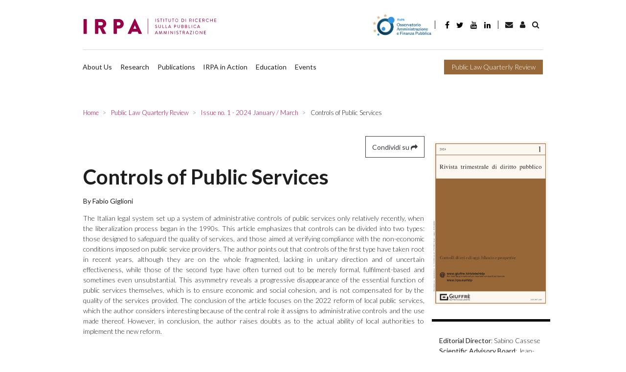

--- FILE ---
content_type: text/html; charset=UTF-8
request_url: https://www.irpa.eu/en/article/controls-of-public-services/
body_size: 16048
content:
<!DOCTYPE html>

    <html lang="en-US">
    
    <head>

        <script>
            window.dataLayer = window.dataLayer || [];
            function gtag() {
                dataLayer.push(arguments);
            }
            gtag("consent", "default", {
                ad_storage: "denied",
                ad_user_data: "denied",
                ad_personalization: "denied",
                analytics_storage: "denied",
                functionality_storage: "denied",
                personalization_storage: "denied",
                security_storage: "granted",
                wait_for_update: 2000,
            });
            gtag("set", "ads_data_redaction", false);
            gtag("set", "url_passthrough", false);
        </script>

        <!-- Start cookieyes banner -->  <!-- End cookieyes banner -->    
        
        <meta charset="UTF-8">
        <meta http-equiv="X-UA-Compatible" content="IE=edge">
        <meta name="viewport" content="width=device-width, initial-scale=1, shrink-to-fit=no">
        <meta name="mobile-web-app-capable" content="yes">
        <meta name="apple-mobile-web-app-capable" content="yes">
        <meta name="apple-mobile-web-app-title" content="IRPA - Istituto di Ricerca sulla Pubblica Amministrazione">
        <link rel="profile" href="http://gmpg.org/xfn/11">
        <link rel="pingback" href="https://www.irpa.eu/xmlrpc.php">
        
        <link rel='dns-prefetch' href='//irpa-eu-images.b-cdn.net' /><meta name='robots' content='index, follow, max-image-preview:large, max-snippet:-1, max-video-preview:-1' />
<link rel="alternate" hreflang="en" href="https://www.irpa.eu/en/article/controls-of-public-services/" />

	<!-- This site is optimized with the Yoast SEO plugin v19.14 - https://yoast.com/wordpress/plugins/seo/ -->
	<title>Controls of Public Services - IRPA</title><link rel="preload" as="style" href="https://fonts.googleapis.com/css?family=Lato%3A300%2C400%2C700&#038;display=swap" /><link rel="stylesheet" href="https://fonts.googleapis.com/css?family=Lato%3A300%2C400%2C700&#038;display=swap" media="print" onload="this.media='all'" /><noscript><link rel="stylesheet" href="https://fonts.googleapis.com/css?family=Lato%3A300%2C400%2C700&#038;display=swap" /></noscript><link rel="stylesheet" href="https://irpa-eu.b-cdn.net/wp-content/cache/min/1/3daa6b4e0e9a8136c84614fdd5ebf95f.css" media="all" data-minify="1" />
	<link rel="canonical" href="https://www.irpa.eu/en/article/controls-of-public-services/" />
	<meta property="og:locale" content="en_US" />
	<meta property="og:type" content="article" />
	<meta property="og:title" content="Controls of Public Services - IRPA" />
	<meta property="og:description" content="The Italian legal system set up a system of administrative controls of public services only relatively recently, when the liberalization process began in the 1990s. This article emphasizes that controls can be divided into two types: those designed to safeguard the quality of services, and those aimed at verifying compliance with the non-economic conditions imposed" />
	<meta property="og:url" content="https://www.irpa.eu/en/article/controls-of-public-services/" />
	<meta property="og:site_name" content="IRPA" />
	<meta name="twitter:card" content="summary_large_image" />
	<meta name="twitter:label1" content="Est. reading time" />
	<meta name="twitter:data1" content="2 minutes" />
	<script type="application/ld+json" class="yoast-schema-graph">{"@context":"https://schema.org","@graph":[{"@type":"WebPage","@id":"https://www.irpa.eu/en/article/controls-of-public-services/","url":"https://www.irpa.eu/en/article/controls-of-public-services/","name":"Controls of Public Services - IRPA","isPartOf":{"@id":"https://www.irpa.eu/en/#website"},"datePublished":"2024-07-30T18:04:22+00:00","dateModified":"2024-07-30T18:04:22+00:00","breadcrumb":{"@id":"https://www.irpa.eu/en/article/controls-of-public-services/#breadcrumb"},"inLanguage":"en-US","potentialAction":[{"@type":"ReadAction","target":["https://www.irpa.eu/en/article/controls-of-public-services/"]}]},{"@type":"BreadcrumbList","@id":"https://www.irpa.eu/en/article/controls-of-public-services/#breadcrumb","itemListElement":[{"@type":"ListItem","position":1,"name":"Home","item":"https://www.irpa.eu/en/"},{"@type":"ListItem","position":2,"name":"Controls of Public Services"}]},{"@type":"WebSite","@id":"https://www.irpa.eu/en/#website","url":"https://www.irpa.eu/en/","name":"IRPA","description":"Istituto di Ricerca sulla Pubblica Amministrazione","potentialAction":[{"@type":"SearchAction","target":{"@type":"EntryPoint","urlTemplate":"https://www.irpa.eu/en/?s={search_term_string}"},"query-input":"required name=search_term_string"}],"inLanguage":"en-US"}]}</script>
	<!-- / Yoast SEO plugin. -->


<link rel='dns-prefetch' href='//fonts.googleapis.com' />
<link rel='dns-prefetch' href='//maxcdn.bootstrapcdn.com' />
<link rel='dns-prefetch' href='//irpa-eu.b-cdn.net' />
<link href='https://fonts.gstatic.com' crossorigin rel='preconnect' />
<link href='https://irpa-eu.b-cdn.net' rel='preconnect' />
<link rel="alternate" type="application/rss+xml" title="IRPA &raquo; Feed" href="https://www.irpa.eu/en/feed/" />
<link rel="alternate" type="application/rss+xml" title="IRPA &raquo; Comments Feed" href="https://www.irpa.eu/en/comments/feed/" />
<style type="text/css">
img.wp-smiley,
img.emoji {
	display: inline !important;
	border: none !important;
	box-shadow: none !important;
	height: 1em !important;
	width: 1em !important;
	margin: 0 0.07em !important;
	vertical-align: -0.1em !important;
	background: none !important;
	padding: 0 !important;
}
</style>
	

<style id='global-styles-inline-css' type='text/css'>
body{--wp--preset--color--black: #000000;--wp--preset--color--cyan-bluish-gray: #abb8c3;--wp--preset--color--white: #ffffff;--wp--preset--color--pale-pink: #f78da7;--wp--preset--color--vivid-red: #cf2e2e;--wp--preset--color--luminous-vivid-orange: #ff6900;--wp--preset--color--luminous-vivid-amber: #fcb900;--wp--preset--color--light-green-cyan: #7bdcb5;--wp--preset--color--vivid-green-cyan: #00d084;--wp--preset--color--pale-cyan-blue: #8ed1fc;--wp--preset--color--vivid-cyan-blue: #0693e3;--wp--preset--color--vivid-purple: #9b51e0;--wp--preset--gradient--vivid-cyan-blue-to-vivid-purple: linear-gradient(135deg,rgba(6,147,227,1) 0%,rgb(155,81,224) 100%);--wp--preset--gradient--light-green-cyan-to-vivid-green-cyan: linear-gradient(135deg,rgb(122,220,180) 0%,rgb(0,208,130) 100%);--wp--preset--gradient--luminous-vivid-amber-to-luminous-vivid-orange: linear-gradient(135deg,rgba(252,185,0,1) 0%,rgba(255,105,0,1) 100%);--wp--preset--gradient--luminous-vivid-orange-to-vivid-red: linear-gradient(135deg,rgba(255,105,0,1) 0%,rgb(207,46,46) 100%);--wp--preset--gradient--very-light-gray-to-cyan-bluish-gray: linear-gradient(135deg,rgb(238,238,238) 0%,rgb(169,184,195) 100%);--wp--preset--gradient--cool-to-warm-spectrum: linear-gradient(135deg,rgb(74,234,220) 0%,rgb(151,120,209) 20%,rgb(207,42,186) 40%,rgb(238,44,130) 60%,rgb(251,105,98) 80%,rgb(254,248,76) 100%);--wp--preset--gradient--blush-light-purple: linear-gradient(135deg,rgb(255,206,236) 0%,rgb(152,150,240) 100%);--wp--preset--gradient--blush-bordeaux: linear-gradient(135deg,rgb(254,205,165) 0%,rgb(254,45,45) 50%,rgb(107,0,62) 100%);--wp--preset--gradient--luminous-dusk: linear-gradient(135deg,rgb(255,203,112) 0%,rgb(199,81,192) 50%,rgb(65,88,208) 100%);--wp--preset--gradient--pale-ocean: linear-gradient(135deg,rgb(255,245,203) 0%,rgb(182,227,212) 50%,rgb(51,167,181) 100%);--wp--preset--gradient--electric-grass: linear-gradient(135deg,rgb(202,248,128) 0%,rgb(113,206,126) 100%);--wp--preset--gradient--midnight: linear-gradient(135deg,rgb(2,3,129) 0%,rgb(40,116,252) 100%);--wp--preset--duotone--dark-grayscale: url('#wp-duotone-dark-grayscale');--wp--preset--duotone--grayscale: url('#wp-duotone-grayscale');--wp--preset--duotone--purple-yellow: url('#wp-duotone-purple-yellow');--wp--preset--duotone--blue-red: url('#wp-duotone-blue-red');--wp--preset--duotone--midnight: url('#wp-duotone-midnight');--wp--preset--duotone--magenta-yellow: url('#wp-duotone-magenta-yellow');--wp--preset--duotone--purple-green: url('#wp-duotone-purple-green');--wp--preset--duotone--blue-orange: url('#wp-duotone-blue-orange');--wp--preset--font-size--small: 13px;--wp--preset--font-size--medium: 20px;--wp--preset--font-size--large: 36px;--wp--preset--font-size--x-large: 42px;--wp--preset--spacing--20: 0.44rem;--wp--preset--spacing--30: 0.67rem;--wp--preset--spacing--40: 1rem;--wp--preset--spacing--50: 1.5rem;--wp--preset--spacing--60: 2.25rem;--wp--preset--spacing--70: 3.38rem;--wp--preset--spacing--80: 5.06rem;}:where(.is-layout-flex){gap: 0.5em;}body .is-layout-flow > .alignleft{float: left;margin-inline-start: 0;margin-inline-end: 2em;}body .is-layout-flow > .alignright{float: right;margin-inline-start: 2em;margin-inline-end: 0;}body .is-layout-flow > .aligncenter{margin-left: auto !important;margin-right: auto !important;}body .is-layout-constrained > .alignleft{float: left;margin-inline-start: 0;margin-inline-end: 2em;}body .is-layout-constrained > .alignright{float: right;margin-inline-start: 2em;margin-inline-end: 0;}body .is-layout-constrained > .aligncenter{margin-left: auto !important;margin-right: auto !important;}body .is-layout-constrained > :where(:not(.alignleft):not(.alignright):not(.alignfull)){max-width: var(--wp--style--global--content-size);margin-left: auto !important;margin-right: auto !important;}body .is-layout-constrained > .alignwide{max-width: var(--wp--style--global--wide-size);}body .is-layout-flex{display: flex;}body .is-layout-flex{flex-wrap: wrap;align-items: center;}body .is-layout-flex > *{margin: 0;}:where(.wp-block-columns.is-layout-flex){gap: 2em;}.has-black-color{color: var(--wp--preset--color--black) !important;}.has-cyan-bluish-gray-color{color: var(--wp--preset--color--cyan-bluish-gray) !important;}.has-white-color{color: var(--wp--preset--color--white) !important;}.has-pale-pink-color{color: var(--wp--preset--color--pale-pink) !important;}.has-vivid-red-color{color: var(--wp--preset--color--vivid-red) !important;}.has-luminous-vivid-orange-color{color: var(--wp--preset--color--luminous-vivid-orange) !important;}.has-luminous-vivid-amber-color{color: var(--wp--preset--color--luminous-vivid-amber) !important;}.has-light-green-cyan-color{color: var(--wp--preset--color--light-green-cyan) !important;}.has-vivid-green-cyan-color{color: var(--wp--preset--color--vivid-green-cyan) !important;}.has-pale-cyan-blue-color{color: var(--wp--preset--color--pale-cyan-blue) !important;}.has-vivid-cyan-blue-color{color: var(--wp--preset--color--vivid-cyan-blue) !important;}.has-vivid-purple-color{color: var(--wp--preset--color--vivid-purple) !important;}.has-black-background-color{background-color: var(--wp--preset--color--black) !important;}.has-cyan-bluish-gray-background-color{background-color: var(--wp--preset--color--cyan-bluish-gray) !important;}.has-white-background-color{background-color: var(--wp--preset--color--white) !important;}.has-pale-pink-background-color{background-color: var(--wp--preset--color--pale-pink) !important;}.has-vivid-red-background-color{background-color: var(--wp--preset--color--vivid-red) !important;}.has-luminous-vivid-orange-background-color{background-color: var(--wp--preset--color--luminous-vivid-orange) !important;}.has-luminous-vivid-amber-background-color{background-color: var(--wp--preset--color--luminous-vivid-amber) !important;}.has-light-green-cyan-background-color{background-color: var(--wp--preset--color--light-green-cyan) !important;}.has-vivid-green-cyan-background-color{background-color: var(--wp--preset--color--vivid-green-cyan) !important;}.has-pale-cyan-blue-background-color{background-color: var(--wp--preset--color--pale-cyan-blue) !important;}.has-vivid-cyan-blue-background-color{background-color: var(--wp--preset--color--vivid-cyan-blue) !important;}.has-vivid-purple-background-color{background-color: var(--wp--preset--color--vivid-purple) !important;}.has-black-border-color{border-color: var(--wp--preset--color--black) !important;}.has-cyan-bluish-gray-border-color{border-color: var(--wp--preset--color--cyan-bluish-gray) !important;}.has-white-border-color{border-color: var(--wp--preset--color--white) !important;}.has-pale-pink-border-color{border-color: var(--wp--preset--color--pale-pink) !important;}.has-vivid-red-border-color{border-color: var(--wp--preset--color--vivid-red) !important;}.has-luminous-vivid-orange-border-color{border-color: var(--wp--preset--color--luminous-vivid-orange) !important;}.has-luminous-vivid-amber-border-color{border-color: var(--wp--preset--color--luminous-vivid-amber) !important;}.has-light-green-cyan-border-color{border-color: var(--wp--preset--color--light-green-cyan) !important;}.has-vivid-green-cyan-border-color{border-color: var(--wp--preset--color--vivid-green-cyan) !important;}.has-pale-cyan-blue-border-color{border-color: var(--wp--preset--color--pale-cyan-blue) !important;}.has-vivid-cyan-blue-border-color{border-color: var(--wp--preset--color--vivid-cyan-blue) !important;}.has-vivid-purple-border-color{border-color: var(--wp--preset--color--vivid-purple) !important;}.has-vivid-cyan-blue-to-vivid-purple-gradient-background{background: var(--wp--preset--gradient--vivid-cyan-blue-to-vivid-purple) !important;}.has-light-green-cyan-to-vivid-green-cyan-gradient-background{background: var(--wp--preset--gradient--light-green-cyan-to-vivid-green-cyan) !important;}.has-luminous-vivid-amber-to-luminous-vivid-orange-gradient-background{background: var(--wp--preset--gradient--luminous-vivid-amber-to-luminous-vivid-orange) !important;}.has-luminous-vivid-orange-to-vivid-red-gradient-background{background: var(--wp--preset--gradient--luminous-vivid-orange-to-vivid-red) !important;}.has-very-light-gray-to-cyan-bluish-gray-gradient-background{background: var(--wp--preset--gradient--very-light-gray-to-cyan-bluish-gray) !important;}.has-cool-to-warm-spectrum-gradient-background{background: var(--wp--preset--gradient--cool-to-warm-spectrum) !important;}.has-blush-light-purple-gradient-background{background: var(--wp--preset--gradient--blush-light-purple) !important;}.has-blush-bordeaux-gradient-background{background: var(--wp--preset--gradient--blush-bordeaux) !important;}.has-luminous-dusk-gradient-background{background: var(--wp--preset--gradient--luminous-dusk) !important;}.has-pale-ocean-gradient-background{background: var(--wp--preset--gradient--pale-ocean) !important;}.has-electric-grass-gradient-background{background: var(--wp--preset--gradient--electric-grass) !important;}.has-midnight-gradient-background{background: var(--wp--preset--gradient--midnight) !important;}.has-small-font-size{font-size: var(--wp--preset--font-size--small) !important;}.has-medium-font-size{font-size: var(--wp--preset--font-size--medium) !important;}.has-large-font-size{font-size: var(--wp--preset--font-size--large) !important;}.has-x-large-font-size{font-size: var(--wp--preset--font-size--x-large) !important;}
.wp-block-navigation a:where(:not(.wp-element-button)){color: inherit;}
:where(.wp-block-columns.is-layout-flex){gap: 2em;}
.wp-block-pullquote{font-size: 1.5em;line-height: 1.6;}
</style>







<style id='rocket-lazyload-inline-css' type='text/css'>
.rll-youtube-player{position:relative;padding-bottom:56.23%;height:0;overflow:hidden;max-width:100%;}.rll-youtube-player:focus-within{outline: 2px solid currentColor;outline-offset: 5px;}.rll-youtube-player iframe{position:absolute;top:0;left:0;width:100%;height:100%;z-index:100;background:0 0}.rll-youtube-player img{bottom:0;display:block;left:0;margin:auto;max-width:100%;width:100%;position:absolute;right:0;top:0;border:none;height:auto;-webkit-transition:.4s all;-moz-transition:.4s all;transition:.4s all}.rll-youtube-player img:hover{-webkit-filter:brightness(75%)}.rll-youtube-player .play{height:100%;width:100%;left:0;top:0;position:absolute;background:url(https://irpa-eu.b-cdn.net/wp-content/plugins/wp-rocket/assets/img/youtube.png) no-repeat center;background-color: transparent !important;cursor:pointer;border:none;}
</style>


<link rel="https://api.w.org/" href="https://www.irpa.eu/en/wp-json/" /><link rel="alternate" type="application/json" href="https://www.irpa.eu/en/wp-json/wp/v2/journal_article/34498" /><link rel="EditURI" type="application/rsd+xml" title="RSD" href="https://www.irpa.eu/xmlrpc.php?rsd" />
<link rel="wlwmanifest" type="application/wlwmanifest+xml" href="https://irpa-eu.b-cdn.net/wp-includes/wlwmanifest.xml" />
<meta name="generator" content="WordPress 6.1.9" />
<link rel='shortlink' href='https://www.irpa.eu/en/?p=34498' />
<link rel="alternate" type="application/json+oembed" href="https://www.irpa.eu/en/wp-json/oembed/1.0/embed?url=https%3A%2F%2Fwww.irpa.eu%2Fen%2Farticle%2Fcontrols-of-public-services%2F" />
<link rel="alternate" type="text/xml+oembed" href="https://www.irpa.eu/en/wp-json/oembed/1.0/embed?url=https%3A%2F%2Fwww.irpa.eu%2Fen%2Farticle%2Fcontrols-of-public-services%2F&#038;format=xml" />
<meta name="generator" content="WPML ver:4.5.14 stt:1,27;" />
<!-- FAVICONS --><link rel="apple-touch-icon" sizes="57x57" href="https://irpa-eu.b-cdn.net/wp-content/themes/gag-theme/favicons/apple-touch-icon-57x57.png">
<link rel="apple-touch-icon" sizes="60x60" href="https://irpa-eu.b-cdn.net/wp-content/themes/gag-theme/favicons/apple-touch-icon-60x60.png">
<link rel="apple-touch-icon" sizes="72x72" href="https://irpa-eu.b-cdn.net/wp-content/themes/gag-theme/favicons/apple-touch-icon-72x72.png">
<link rel="apple-touch-icon" sizes="76x76" href="https://irpa-eu.b-cdn.net/wp-content/themes/gag-theme/favicons/apple-touch-icon-76x76.png">
<link rel="apple-touch-icon" sizes="114x114" href="https://irpa-eu.b-cdn.net/wp-content/themes/gag-theme/favicons/apple-touch-icon-114x114.png">
<link rel="apple-touch-icon" sizes="120x120" href="https://irpa-eu.b-cdn.net/wp-content/themes/gag-theme/favicons/apple-touch-icon-120x120.png">
<link rel="apple-touch-icon" sizes="144x144" href="https://irpa-eu.b-cdn.net/wp-content/themes/gag-theme/favicons/apple-touch-icon-144x144.png">
<link rel="apple-touch-icon" sizes="152x152" href="https://irpa-eu.b-cdn.net/wp-content/themes/gag-theme/favicons/apple-touch-icon-152x152.png">
<link rel="apple-touch-icon" sizes="180x180" href="https://irpa-eu.b-cdn.net/wp-content/themes/gag-theme/favicons/apple-touch-icon-180x180.png">
<link rel="icon" type="image/png" sizes="32x32" href="https://irpa-eu.b-cdn.net/wp-content/themes/gag-theme/favicons/favicon-32x32.png">
<link rel="icon" type="image/png" sizes="192x192" href="https://irpa-eu.b-cdn.net/wp-content/themes/gag-theme/favicons/android-chrome-192x192.png">
<link rel="icon" type="image/png" sizes="16x16" href="https://irpa-eu.b-cdn.net/wp-content/themes/gag-theme/favicons/favicon-16x16.png">
<link rel="manifest" href="https://irpa-eu.b-cdn.net/wp-content/themes/gag-theme/favicons/site.webmanifest">
<link rel="mask-icon" href="https://irpa-eu.b-cdn.net/wp-content/themes/gag-theme/favicons/safari-pinned-tab.svg" color="#000000">
<link rel="shortcut icon" href="https://irpa-eu.b-cdn.net/wp-content/themes/gag-theme/favicons/favicon.ico">
<meta name="msapplication-TileColor" content="#000000">
<meta name="msapplication-TileImage" content="https://irpa-eu.b-cdn.net/wp-content/themes/gag-theme/favicons/mstile-144x144.png">
<meta name="msapplication-config" content="https://irpa-eu.b-cdn.net/wp-content/themes/gag-theme/favicons/browserconfig.xml">
<meta name="theme-color" content="#000000"><!-- /FAVICONS -->            
            <style>
            .animation {
                animation-name: spin;
                animation-duration: 1500ms;
                animation-iteration-count: infinite;
                animation-timing-function: linear; 
            }

            @keyframes spin {
                from {
                    transform:rotate(0deg);
                }
                to {
                    transform:rotate(360deg);
                }
            }
            </style>

            <noscript><style id="rocket-lazyload-nojs-css">.rll-youtube-player, [data-lazy-src]{display:none !important;}</style></noscript>
        <!-- Google tag (gtag.js) -->
        <script async src="https://www.googletagmanager.com/gtag/js?id=G-ZMN8PXST4Q"></script>
        <script>
            window.dataLayer = window.dataLayer || [];
            function gtag(){dataLayer.push(arguments);}
            gtag('js', new Date());

            gtag('config', 'G-ZMN8PXST4Q');
        </script>

    </head>

    <body class="journal_article-template-default single single-journal_article postid-34498 group-blog">

        <div id="search-bar-collapse" class="collapse search-bar__collapse">
	<form method="get" id="searchform" class="search-bar" action="https://www.irpa.eu/en/" role="search">
		<label class="sr-only" for="s">
			Search		</label>
		<div class="input-group">
			<span class="input-group-append">
				<input class="submit btn btn-primary" id="searchsubmit" name="submit" type="submit" value="Search">
			</span>
			<input class="field form-control" id="s" name="s" type="text" 
				value="">
			<span class="input-group-append">
				<a href="#search-bar__collapse" class="submit btn btn-primary" 
					data-toggle="collapse" 
					aria-label="Toggle search bar" 
					aria-controls="search-bar-collapse" 
					aria-expanded="true">&nbsp;<i class="fa fa-angle-right"></i></a>
			</span>
		</div>
</form>
</div>

        
<!-- Modal -->

<div class="modal fade" id="newsletter-modal" tabindex="-1" role="dialog" aria-labelledby="newsletterModal" aria-hidden="true">
	<div class="modal-dialog" role="document">
		<div class="modal-content">
			<div class="modal-header">
				<h5 class="modal-title" id="exampleModalLabel"><strong>Subscribe the newsletter</strong></h5>
				<button tabindex="-1" type="button" class="close" data-dismiss="modal" aria-label="Close">
					<span aria-hidden="true">&times;</span>
				</button>
			</div>
			<div class="modal-body">
				<form 
					action="https://irpa-newsletter.mailrouter.it/user/register"
					accept-charset="UTF-8"
					target="_blank"
					method="post"
					novalidate>
					<input type="hidden" name="form_id" value="user_register" />
					<input type="hidden" name="newsletter_generale!cid" value="1" />
					<input type="hidden" name="newsletter_trimestrale!cid" value="1" />
					<div class="form-group">
						<input 
							required
							type="text" 
							name="profile_name"
							class="form-control" 
							id="modal-newsletter-name" 
							aria-describedby="emailName" 
							tabindex="1"
							placeholder="Insert your name">
					</div>
					<div class="form-group">
						<input 
							required
							type="email" 
							name="mail"
							class="form-control sync-email" 
							id="modal-newsletter-email" 
							aria-describedby="emailHelp" 
							tabindex="2"
							placeholder="Insert your email">
					</div>
					<div>
					</div>
					<div class="form-group">
						<label for="authorize"><input
							id="authorize"
							type="checkbox" 
							name="privacy"
							tabindex="3"
							value="1"
							required
							class="mr-1"><small>I authorize IRPA to process my personal data as specified in <a href="https://www.irpa.eu/en/privacy-policy/" tabindex="4">Privacy Policy</a></small></label>
					</div>
					<input 
						type="hidden" 
						name="newsletter_generale!cid" 
						value="1" 
						checked="checked" />
					<input 
						type="hidden" 
						name="newsletter_trimestrale!cid" 
						value="1"
						checked="checked" />
					<div class="form_success"></div>
					<div class="form_error"></div>
				</form>
			</div>
			<div class="modal-footer">
				<button type="button" tabindex="5" class="btn btn-outline-dark" data-dismiss="modal">Close</button>
				<button id="subscribe" tabindex="6" type="button" class="btn btn-primary disabled">Subscribe</button>
			</div>
		</div>
	</div>
</div>
        <header class="header header--main">

            <a class="skip-link screen-reader-text sr-only" href="#content">Skip to content</a>

            <div class="custom-container">

                <div class="header__row--main pt-0">
        
                    <nav class="navbar navbar-expand-lg menu menu--header-top py-0">
            
                        <a 
                            class="header__brand navbar-brand"
                            rel="home"
                            href="https://www.irpa.eu/en/"
                            title="IRPA">
                            
                                                        
                                <picture>
                            
                                    <source srcset="https://irpa-eu.b-cdn.net/wp-content/themes/gag-theme/img/logo-light.svg">
                                
                                    <img src="https://irpa-eu.b-cdn.net/wp-content/themes/gag-theme/img/logo-light.png" alt="IRPA">
                                
                                </picture>
                            
                                                    
                        </a>
                        
                        <button
                            class="navbar-toggler navbar__toggler"
                            type="button"
                            data-toggle="collapse"
                            data-target="#header__collapse"
                            aria-controls="header__collapse"
                            aria-expanded="false" aria-label="Toggle navigation">
                            
                            <i class="fa fa-bars"></i>
                        
                        </button>
                    
                        <div id="header__collapse" class="collapse navbar-collapse navbar__collapse row">
                        
                            <div class="menu-primary col-12">
    
                                <div class="d-flex align-items-md-center">
                                
                                    <a target="_blank" href="https://www.osservatorio-finpa.it/ "><img style="height: 3.2rem" src="https://irpa-eu.b-cdn.net/wp-content/themes/gag-theme/img/logo-osservatorio-finpa-esteso.png" alt="Osservatorio FinPA"></a>
                                
                                </div>

                                <div class="separator"></div>

                                <ul class="nav nav-link--social">
    <li>
        <a href="https://it-it.facebook.com/pages/IRPA-Istituto-di-Ricerche-sulla-Pubblica-Amministrazione/322499404454125" target="_blank" class="nav-link"><i class="fa fa-facebook"></i></a>
    </li>
    <li>
        <a href="https://twitter.com/#!/Irpa_" target="_blank"  class="nav-link twitter"><i class="fa fa-twitter"></i></a>
    </li>
    <li>
        <a href="https://www.youtube.com/channel/UC0tiItH6oV-JoSgePaSXfpA/featured" target="_blank"  class="nav-link youtube"><i class="fa fa-youtube"></i></a>
    </li>
    <li>
        <a href="https://it.linkedin.com/in/irpa-istituto-di-ricerche-sulla-pa-842b46181" target="_blank"  class="nav-link linkedin"><i class="fa fa-linkedin"></i></a>
    </li>
    <li>
        <a href="mailto:redazione@irpa.eu" target="_blank"  class="nav-link envelope"><i class="fa fa-envelope"></i></a>
    </li>
   
</ul>                                
                                <div class="separator"></div>
                                
                                <div class="d-flex align-items-md-center">
                                
                                            <a href="https://www.irpa.eu/en/article/controls-of-public-services/" class="lang active en"><div class="icon-lang"></div>English</a>
                                    <a href="mailto:redazione@irpa.eu" class="btn search-bar__toggler"><i class="fa fa-envelope"></i></a>
                                    
                                    <a 
                                        href="https://www.irpa.eu/login-area-riservata/"
                                        class="btn search-bar__toggler"><i class="fa fa-user"></i></a>
                                    
                                    <a href="#search-bar-collapse" class="btn search-bar__toggler" data-toggle="collapse"><i class="fa fa-search"></i></a>

                                </div>

                            </div>
                            
                            <div class="separator-horizontal"></div>
                            
                            <div class="menu-secondary col-12 d-flex pl-0">
                               
                                <div class="navbar-nav menu menu--header-top">
                            
                                    <ul id="menu-en-header-menu" class="nav navbar__nav navbar-nav"><li id="menu-item-19146" class="menu-item menu-item-type-post_type menu-item-object-page nav-item menu-item-19146"><a title="About Us" href="https://www.irpa.eu/en/chi-siamo/" class="nav-link">About Us</a></li>
<li id="menu-item-19630" class="menu-item menu-item-type-post_type_archive menu-item-object-research nav-item menu-item-19630"><a title="Research" href="https://www.irpa.eu/en/research/" class="nav-link">Research</a></li>
<li id="menu-item-19631" class="menu-item menu-item-type-post_type_archive menu-item-object-publication nav-item menu-item-19631"><a title="Publications" href="https://www.irpa.eu/en/publication/" class="nav-link">Publications</a></li>
<li id="menu-item-19632" class="menu-item menu-item-type-taxonomy menu-item-object-category nav-item menu-item-19632"><a title="IRPA in Action" href="https://www.irpa.eu/en/category/irpa-in-action/" class="nav-link">IRPA in Action</a></li>
<li id="menu-item-19633" class="menu-item menu-item-type-taxonomy menu-item-object-category nav-item menu-item-19633"><a title="Education" href="https://www.irpa.eu/en/category/education/" class="nav-link">Education</a></li>
<li id="menu-item-30522" class="menu-item menu-item-type-custom menu-item-object-custom nav-item menu-item-30522"><a title="Events" href="https://www.irpa.eu/eventi/" class="nav-link">Events</a></li>
</ul>
                                </div>
                                
                                                                
                                <a
                                    class="btn btn-tertiary"
                                    href="https://www.irpa.eu/en/public-law-quarterly-review/">
                                    
                                    Public Law Quarterly Review                                
                                </a>

                            </div>

                        </div>

                    </nav>

                </div>

            </div>

        </header><!-- header -->

<main class="main">

	<div class="wrapper">

		<div class="section section--breadcrumb">

			<div class="section__body">

				        <nav class="menu menu--breadcrumb" aria-label="breadcrumb" role="navigation">
            <ol class="breadcrumb" itemscope itemtype="http://schema.org/BreadcrumbList">
                                                <li itemprop="itemListElement" itemscope itemtype="http://schema.org/ListItem" class="breadcrumb-item">
                        <a itemprop="item" href="https://www.irpa.eu" title="Home">
                            <span itemprop="name">Home</span>
                            <meta itemprop="url" content="https://www.irpa.eu" />
                        </a>
                        <meta itemprop="position" content="1" />
                    </li>
                                                                <li itemprop="itemListElement" itemscope itemtype="http://schema.org/ListItem" class="breadcrumb-item">
                        <a itemprop="item" href="https://www.irpa.eu/en/public-law-quarterly-review/" title="Public Law Quarterly Review">
                            <span itemprop="name">Public Law Quarterly Review</span>
                            <meta itemprop="url" content="https://www.irpa.eu/en/public-law-quarterly-review/" />
                        </a>
                        <meta itemprop="position" content="2" />
                    </li>
                                                                <li itemprop="itemListElement" itemscope itemtype="http://schema.org/ListItem" class="breadcrumb-item">
                        <a itemprop="item" href="https://www.irpa.eu/en/issue/fascicolo-n-1-2024-gennaio-marzo/" title="Issue no. 1-2024 January / March">
                            <span itemprop="name">Issue no. 1 - 2024 January / March</span>
                            <meta itemprop="url" content="https://www.irpa.eu/en/issue/fascicolo-n-1-2024-gennaio-marzo/" />
                        </a>
                        <meta itemprop="position" content="3" />
                    </li>
                                                                <li itemprop="itemListElement" itemscope itemtype="http://schema.org/ListItem" class="breadcrumb-item active" aria-current="page">
                        <a itemprop="item" href="https://www.irpa.eu/en/article/controls-of-public-services/" title="Controls of Public Services">
                            <span itemprop="name">Controls of Public Services</span>
                            <meta itemprop="url" content="https://www.irpa.eu/en/article/controls-of-public-services/" />
                        </a>
                        <meta itemprop="position" content="4" />
                    </li>
                                        </ol>
        </nav>
        
			</div>

		</div>

		<div class="section section--main">

			
<aside class="section__aside section__aside--right sidebar sidebar--main sidebar--unbalanced">
    <div class="col-12 p-0">
        <div class="showcase showcase--list showcase--separated pt-3">
            <div>
                                    <a href="https://www.irpa.eu/en/issue/fascicolo-n-1-2024-gennaio-marzo/">
                        <div class="article__thumbnail js-bg ratio--A4 background--contain background--center">
                            <img width="640" height="913" src="https://irpa-eu-images.b-cdn.net/wp-content/uploads/2024/07/rtdp1-24-1024x1461.jpg" class="attachment-large size-large wp-post-image" alt="" decoding="async" loading="lazy" srcset="https://irpa-eu-images.b-cdn.net/wp-content/uploads/2024/07/rtdp1-24-1024x1461.jpg 1024w, https://irpa-eu-images.b-cdn.net/wp-content/uploads/2024/07/rtdp1-24-768x1096.jpg 768w, https://irpa-eu-images.b-cdn.net/wp-content/uploads/2024/07/rtdp1-24-1076x1536.jpg 1076w, https://irpa-eu-images.b-cdn.net/wp-content/uploads/2024/07/rtdp1-24-300x428.jpg 300w, https://irpa-eu-images.b-cdn.net/wp-content/uploads/2024/07/rtdp1-24.jpg 1260w" sizes="(max-width: 640px) 100vw, 640px" />                        </div>
                    </a> 
                 
            <div class="big-line"> <hr /> </div>
            
            <div class="showcase__item mt-1">
                <div class="article__content pt-4">
               
                    <div><strong>Editorial Director</strong>: Sabino Cassese</div>                     <div><strong>Scientific Advisory Board</strong>: Jean-Bernard Auby, Francesca Bignami, Armin von Bogdandy, Mark Thatcher, Joseph H.H. Weiler</div>                     <div><strong>Editorial Vice-Director</strong>: Bernardo Giorgio Mattarella</div>                     <div><strong>Board of Editors</strong>: Stefano Battini, Lorenzo Casini, Marco D’Alberti, Elisa D’Alterio, Giulio Napolitano, Aldo Sandulli, Luisa Torchia, Giulio Vesperini</div>                     <div><strong>Managing Editor</strong>: Giorgio Mocavini</div>                     <div><strong>Web Editors</strong>: Bruno Carotti, Patrizio Rubechini</div>                </div>
            </div>
            </div>
           
                            
            <hr>
            
        </div>
    </div>
    <div class="sidebar-rivista">
        <!-- Sidebar -->
<div class="col-12">
    <div class="sidebar__title">Archive</div>
    <hr>
    <div class="cont-select">
        <select name="years" id="journal-years">
            <option>Choose year</option>
            <option value="2025">2025</option>
<option value="2024">2024</option>
<option value="2023">2023</option>
<option value="2022">2022</option>
<option value="2019">2019</option>
<option value="2018">2018</option>
<option value="2017">2017</option>
<option value="2016">2016</option>
<option value="2015">2015</option>
<option value="2014">2014</option>
<option value="2013">2013</option>
<option value="2012">2012</option>        </select>
    </div>

    <div class="showcase showcase--list showcase--separated">
        <div class="showcase__item">
            <ul class="list-group" id="journal-years-list">
                <li class="list-group-item d-none 2025"><a href="https://www.irpa.eu/en/issue/no-3-2025-july-september/">no. 3 - 2025 - July / September</a></li><li class="list-group-item d-none 2025"><a href="https://www.irpa.eu/en/issue/issue-no-2-2025-april-june/">no. 2 - 2025 - April / June</a></li><li class="list-group-item d-none 2025"><a href="https://www.irpa.eu/en/issue/issue-no-1-2025-january-march/">no. 1 - 2025 - January / March</a></li><li class="list-group-item d-none 2024"><a href="https://www.irpa.eu/en/issue/issue-no-4-2024-october-december/">no. 4 - 2024 - October / December</a></li><li class="list-group-item d-none 2024"><a href="https://www.irpa.eu/en/issue/no-3-2024-july-september/">no. 3 - 2024 - July / September</a></li><li class="list-group-item d-none 2024"><a href="https://www.irpa.eu/en/issue/fascicolo-n-2-2024-aprile-giugno/">no. 2 - 2024 - April / June</a></li><li class="list-group-item d-none 2024"><a href="https://www.irpa.eu/en/issue/fascicolo-n-1-2024-gennaio-marzo/">no. 1 - 2024 - January / March</a></li><li class="list-group-item d-none 2023"><a href="https://www.irpa.eu/en/issue/issue-no-4-2023-october-december/">no. 4 - 2023 - October / December</a></li><li class="list-group-item d-none 2023"><a href="https://www.irpa.eu/en/issue/fascicolo-n-3-2023-luglio-settembre/">no. 3 - 2023 - July / September</a></li><li class="list-group-item d-none 2023"><a href="https://www.irpa.eu/en/issue/fascicolo-n-2-2023-aprile-giugno/">no. 2 - 2023 - April / June</a></li><li class="list-group-item d-none 2023"><a href="https://www.irpa.eu/en/issue/fascicolo-n-1-2023-gennaio-marzo/">no. 1 - 2023 - January / March</a></li><li class="list-group-item d-none 2022"><a href="https://www.irpa.eu/en/issue/fascicolo-n-4-2022-ottobre-dicembre/">no. 4 - 2022 - October / December</a></li><li class="list-group-item d-none 2022"><a href="https://www.irpa.eu/en/issue/fascicolo-n-3-2022-luglio-settembre/">no. 3 - 2022 - July / September</a></li><li class="list-group-item d-none 2022"><a href="https://www.irpa.eu/en/issue/fascicolo-n-2-2022-aprile-giugno/">no. 2 - 2022 - April / June</a></li><li class="list-group-item d-none 2022"><a href="https://www.irpa.eu/en/issue/rivista-trimestrale-di-diritto-pubblico-fascicolo-1-2022/">no. 1 - 2022 - January / March</a></li><li class="list-group-item d-none 2019"><a href="https://www.irpa.eu/en/issue/public-law-quarterly-review-n-1-2019-january-march/">no. 1 - 2019 - January / March</a></li><li class="list-group-item d-none 2018"><a href="https://www.irpa.eu/en/issue/rivista-trimestrale-di-diritto-pubblico-n-4-2018-ottobre-dicembre/">no. 4 - 2018 - October / December</a></li><li class="list-group-item d-none 2018"><a href="https://www.irpa.eu/en/issue/rivista-trimestrale-di-diritto-pubblico-n-3-2018-luglio-settembre/">no. 3 - 2018 - July / September</a></li><li class="list-group-item d-none 2018"><a href="https://www.irpa.eu/en/issue/rivista-trimestrale-di-diritto-pubblico-n-2-2018-aprile-giugno/">no. 2 - 2018 - April / June</a></li><li class="list-group-item d-none 2018"><a href="https://www.irpa.eu/en/issue/rivista-trimestrale-di-diritto-pubblico-n-1-2018-gennaio-marzo/">no. 1 - 2018 - January / March</a></li><li class="list-group-item d-none 2017"><a href="https://www.irpa.eu/en/issue/rivista-trimestrale-di-diritto-pubblico-n-42017-ottobre-dicembre-2/">no. 4 - 2017 - October / December</a></li><li class="list-group-item d-none 2017"><a href="https://www.irpa.eu/en/issue/rivista-trimestrale-di-diritto-pubblico-n-32017-luglio-settembre-2/">no. 3 - 2017 - July / September</a></li><li class="list-group-item d-none 2017"><a href="https://www.irpa.eu/en/issue/rivista-trimestrale-di-diritto-pubblico-n-22017-aprile-giugno-2/">no. 2 - 2017 - April / June</a></li><li class="list-group-item d-none 2017"><a href="https://www.irpa.eu/en/issue/rivista-trimestrale-di-diritto-pubblico-n-12017-gennaio-marzo-2/">no. 1 - 2017 - January / March</a></li><li class="list-group-item d-none 2016"><a href="https://www.irpa.eu/en/issue/rivista-trimestrale-di-diritto-pubblico-n-42016-ottobre-dicembre-2/">no. 4 - 2016 - October / December</a></li><li class="list-group-item d-none 2016"><a href="https://www.irpa.eu/en/issue/rivista-trimestrale-di-diritto-pubblico-n-32016-luglio-settembre-2/">no. 3 - 2016 - July / September</a></li><li class="list-group-item d-none 2016"><a href="https://www.irpa.eu/en/issue/rivista-trimestrale-di-diritto-pubblico-n-22016-aprile-giugno-2/">no. 2 - 2016 - April / June</a></li><li class="list-group-item d-none 2016"><a href="https://www.irpa.eu/en/issue/rivista-trimestrale-di-diritto-pubblico-n-1-del-2016-gennaio-marzo-2/">no. 1 - 2016 - January / March</a></li><li class="list-group-item d-none 2015"><a href="https://www.irpa.eu/en/issue/rivista-trimestrale-di-diritto-pubblico-n-4-del-2015-ottobre-dicembre-2/">no. 4 - 2015 - October / December</a></li><li class="list-group-item d-none 2015"><a href="https://www.irpa.eu/en/issue/rivista-trimestrale-di-diritto-pubblico-n-3-del-2015-luglio-settembre-2/">no. 3 - 2015 - July / September</a></li><li class="list-group-item d-none 2015"><a href="https://www.irpa.eu/en/issue/rivista-trimestrale-di-diritto-pubblico-n-22015-aprile-giugno-2/">no. 2 - 2015 - April / June</a></li><li class="list-group-item d-none 2015"><a href="https://www.irpa.eu/en/issue/rivista-trimestrale-di-diritto-pubblico-n-1-del-2015-gennaio-marzo-2/">no. 1 - 2015 - January / March</a></li><li class="list-group-item d-none 2014"><a href="https://www.irpa.eu/en/issue/rivista-trimestrale-di-diritto-pubblico-n-4-del-2014-ottobre-dicembre-2/">no. 4 - 2014 - October / December</a></li><li class="list-group-item d-none 2014"><a href="https://www.irpa.eu/en/issue/rivista-trimestrale-di-diritto-pubblico-n-3-del-2014-luglio-settembre-2/">no. 3 - 2014 - July / September</a></li><li class="list-group-item d-none 2014"><a href="https://www.irpa.eu/en/issue/rivista-trimestrale-di-diritto-pubblico-n-2-del-2014-aprile-giugno-2/">no. 2 - 2014 - April / June</a></li><li class="list-group-item d-none 2014"><a href="https://www.irpa.eu/en/issue/rivista-trimestrale-di-diritto-pubblico-n-1-del-2014-gennaio-marzo-2/">no. 1 - 2014 - January / March</a></li><li class="list-group-item d-none 2013"><a href="https://www.irpa.eu/en/issue/rivista-trimestrale-di-diritto-pubblico-n-4-del-2013-ottobre-dicembre-2-2/">no. 4 - 2013 - October / December</a></li><li class="list-group-item d-none 2013"><a href="https://www.irpa.eu/en/issue/rivista-trimestrale-di-diritto-pubblico-n-3-del-2013-luglio-settembre-2/">no. 3 - 2013 - July / September</a></li><li class="list-group-item d-none 2013"><a href="https://www.irpa.eu/en/issue/rivista-trimestrale-di-diritto-pubblico-n-2-del-2013-aprile-giugno-2/">no. 2 - 2013 - April / June</a></li><li class="list-group-item d-none 2013"><a href="https://www.irpa.eu/en/issue/rivista-trimestrale-di-diritto-pubblico-n-1-del-2013-gennaio-marzo-2/">no. 1 - 2013 - January / March</a></li><li class="list-group-item d-none 2012"><a href="https://www.irpa.eu/en/issue/rivista-trimestrale-di-diritto-pubblico-n-4-del-2013-ottobre-dicembre-3/">no. 4 - 2012 - October / December</a></li><li class="list-group-item d-none 2012"><a href="https://www.irpa.eu/en/issue/rivista-trimestrale-di-diritto-pubblico-n-3-del-2012-luglio-settembre-2/">no. 3 - 2012 - July / September</a></li><li class="list-group-item d-none 2012"><a href="https://www.irpa.eu/en/issue/rivista-trimestrale-di-diritto-pubblico-n-2-del-2012-aprile-giugno-2/">no. 2 - 2012 - April / June</a></li><li class="list-group-item d-none 2012"><a href="https://www.irpa.eu/en/issue/rivista-trimestrale-di-diritto-pubblico-n-1-del-2012-gennaio-marzo-2/">no. 1 - 2012 - January / March</a></li>            </ul>
        </div>
    </div>
</div>
<!-- Fine sidear -->        
    </div>
    <div class="cont-share">
        <hr>
        <div class="col-12">
            <div class="showcase showcase--list showcase--separated pt-3">
                                <div class="showcase__item mt-1">
                    <nav class="menu menu--social-share">

	<div><button type="button"   class="btn btn-outline-dark">Condividi su <i class="fa fa-share"></i></button></div>

	<div class="tooltip">

		<ul class="nav nav--social">

			<li class="nav-item"><a href="https://www.facebook.com/share.php?u=https%3A%2F%2Fwww.irpa.eu%2Fen%2Farticle%2Fcontrols-of-public-services%2F" class="nav-link ml-0" target="_blank"><i class="fa fa-facebook"></i></a></li>

			<li class="nav-item"><a href="https://twitter.com/intent/tweet?text=Controls+of+Public+Services&#038;url=https%3A%2F%2Fwww.irpa.eu%2Fen%2Farticle%2Fcontrols-of-public-services%2F" class="nav-link ml-2  ml-xl-0" target="_blank"><i class="fa fa-twitter"></i></a></li>

			<li class="nav-item"><a href="https://www.linkedin.com/sharing/share-offsite/?url=https%3A%2F%2Fwww.irpa.eu%2Fen%2Farticle%2Fcontrols-of-public-services%2F" class="nav-link ml-2  ml-xl-0" target="_blank"><i class="fa fa-linkedin"></i></a></li>

			<li class="nav-item"><a href="mailto:?subject=IRPA%20-%20Controls%20of%20Public%20Services&#038;body=Read%20the%20article%3A%20https%3A%2F%2Fwww.irpa.eu%2Fen%2Farticle%2Fcontrols-of-public-services%2F" class="nav-link"><i class="fa fa-envelope"></i></a></li> 

		</ul>

	</div>

</nav>
                </div>
            </div>
        </div>
    </div>
  
</aside>
			<div class="section__body">

				
					
<article class="article post-34498 journal_article type-journal_article status-publish hentry" id="post-34498">
    <header class="article__header">
        <div class="article__aside mb-4">
          
            <div class="ml-auto"><nav class="menu menu--social-share">

	<div><button type="button"   class="btn btn-outline-dark">Condividi su <i class="fa fa-share"></i></button></div>

	<div class="tooltip">

		<ul class="nav nav--social">

			<li class="nav-item"><a href="https://www.facebook.com/share.php?u=https%3A%2F%2Fwww.irpa.eu%2Fen%2Farticle%2Fcontrols-of-public-services%2F" class="nav-link ml-0" target="_blank"><i class="fa fa-facebook"></i></a></li>

			<li class="nav-item"><a href="https://twitter.com/intent/tweet?text=Controls+of+Public+Services&#038;url=https%3A%2F%2Fwww.irpa.eu%2Fen%2Farticle%2Fcontrols-of-public-services%2F" class="nav-link ml-2  ml-xl-0" target="_blank"><i class="fa fa-twitter"></i></a></li>

			<li class="nav-item"><a href="https://www.linkedin.com/sharing/share-offsite/?url=https%3A%2F%2Fwww.irpa.eu%2Fen%2Farticle%2Fcontrols-of-public-services%2F" class="nav-link ml-2  ml-xl-0" target="_blank"><i class="fa fa-linkedin"></i></a></li>

			<li class="nav-item"><a href="mailto:?subject=IRPA%20-%20Controls%20of%20Public%20Services&#038;body=Read%20the%20article%3A%20https%3A%2F%2Fwww.irpa.eu%2Fen%2Farticle%2Fcontrols-of-public-services%2F" class="nav-link"><i class="fa fa-envelope"></i></a></li> 

		</ul>

	</div>

</nav>
</div>
        </div>
        <div class="article__title">
            <h1>Controls of Public Services</h1>
        </div>
                            <div>By Fabio Giglioni</div>
                <!-- <div class="dimension-tool">
            <div class="view-small" id="view-small"></div>
            <div class="view-normal" id="view-normal"></div>
            <div class="view-big" id="view-big"></div>
        </div> -->
    </header>
    
    <div class="article__body mt-0">
        <div class="article__content mt-0">
        
              
                                    <div class="article__content">
                <p style="text-align: justify;">The Italian legal system set up a system of administrative controls of public services only relatively recently, when the liberalization process began in the 1990s. This article emphasizes that controls can be divided into two types: those designed to safeguard the quality of services, and those aimed at verifying compliance with the non-economic conditions imposed on public service providers. The author points out that controls of the first type have taken root in recent years, although they are on the whole fragmented, lacking in unitary direction and of uncertain effectiveness, while those of the second type have often turned out to be merely formal, fulfilment-based and sometimes even unsubstantial. This asymmetry reveals a progressive disappearance of the essential function of public services themselves, which is to ensure economic and social cohesion, and is not compensated for by the quality of the services provided. The conclusion of the article focuses on the 2022 reform of local public services, which the author considers interesting because of the central role it assigns to administrative controls and the use made thereof. However, in conclusion, the author raises doubts as to the actual ability of local authorities to implement the new reform.</p>
            </div>
        </div>
    </div>
</article><!-- Article #post-34498 -->

				
			</div>

		</div>

	</div>

	
</main><!-- Wrapper end -->

		<footer class="footer">

			<div class="wrapper">

				<div class="row">

					<div class="col-12 col-md-7 col-xl-7 pr-0">

						<ul id="menu-en-footer-menu" class="nav nav--footer"><li id="menu-item-19204" class="menu-item menu-item-type-post_type menu-item-object-page menu-item-19204"><a href="https://www.irpa.eu/en/chi-siamo/">About Us</a></li>
<li id="menu-item-19639" class="menu-item menu-item-type-taxonomy menu-item-object-category menu-item-19639"><a href="https://www.irpa.eu/en/category/irpa-in-action/">IRPA in Action</a></li>
<li id="menu-item-19640" class="menu-item menu-item-type-post_type_archive menu-item-object-research menu-item-19640"><a href="https://www.irpa.eu/en/research/">Research</a></li>
<li id="menu-item-19641" class="menu-item menu-item-type-taxonomy menu-item-object-category menu-item-19641"><a href="https://www.irpa.eu/en/category/education/">Education</a></li>
<li id="menu-item-19642" class="menu-item menu-item-type-post_type_archive menu-item-object-publication menu-item-19642"><a href="https://www.irpa.eu/en/publication/">Publications</a></li>
<li id="menu-item-19205" class="menu-item menu-item-type-taxonomy menu-item-object-category menu-item-19205"><a href="https://www.irpa.eu/en/category/events/">Events</a></li>
<li id="menu-item-19216" class="menu-item menu-item-type-post_type menu-item-object-page menu-item-19216"><a href="https://www.irpa.eu/en/public-law-quarterly-review/">Public Law Quarterly Review</a></li>
<li id="menu-item-19207" class="menu-item menu-item-type-post_type menu-item-object-page menu-item-19207"><a href="https://www.irpa.eu/en/contatti/">Contact Us</a></li>
</ul>					</div>

					<div class="ol-12 col-md-5 col-xl-3 offset-xl-2">

						<label class="form-title"><strong>Subscribe our newsletter</strong></label>

						<div><div class="input-group">
    <input type="email" class="form-control sync-email" placeholder="Email" aria-label="">
    <div class="input-group-append">
        <button class="btn btn-outline-dark bg-light border-left-0" type="button" data-toggle="modal" data-target="#newsletter-modal">&nbsp;<i class="fa fa-angle-right"></i></button>
    </div>
</div>
</div> 

						<div>

							<ul id="menu-en-footer-menu-footer-secondary" class="nav nav--footer nav--secondary"><li id="menu-item-19209" class="menu-item menu-item-type-post_type menu-item-object-page menu-item-19209"><a href="https://www.irpa.eu/en/privacy-policy/">Privacy Policy</a></li>
<li id="menu-item-19210" class="menu-item menu-item-type-custom menu-item-object-custom menu-item-19210"><a href="/comitato-di-redazione/">Credits</a></li>
</ul>
						</div>

						<div><a class="btn btn-tertiary w-100" href="https://www.irpa.eu/login-area-riservata/"><strong>Accedi all&#039;area riservata</strong></a></div> 

					</div>

				</div>

				<hr>

				<div class="row">

					<div class="col-12 col-md-8">

						Copyright © IRPA 2019 - P.IVA 09422291006. All rights reserved.            

					</div>

					<div class="col-12 col-md-4 text-right">

						<a href="https://www.watuppa.it" rel="nofollow noopener" class="gag-signature">Developed by Watuppa</a>

					</div>

				</div>

			</div>

		</footer>

		<!-- Custom Facebook Feed JS -->

<script type='text/javascript' id='rocket-browser-checker-js-after'>
"use strict";var _createClass=function(){function defineProperties(target,props){for(var i=0;i<props.length;i++){var descriptor=props[i];descriptor.enumerable=descriptor.enumerable||!1,descriptor.configurable=!0,"value"in descriptor&&(descriptor.writable=!0),Object.defineProperty(target,descriptor.key,descriptor)}}return function(Constructor,protoProps,staticProps){return protoProps&&defineProperties(Constructor.prototype,protoProps),staticProps&&defineProperties(Constructor,staticProps),Constructor}}();function _classCallCheck(instance,Constructor){if(!(instance instanceof Constructor))throw new TypeError("Cannot call a class as a function")}var RocketBrowserCompatibilityChecker=function(){function RocketBrowserCompatibilityChecker(options){_classCallCheck(this,RocketBrowserCompatibilityChecker),this.passiveSupported=!1,this._checkPassiveOption(this),this.options=!!this.passiveSupported&&options}return _createClass(RocketBrowserCompatibilityChecker,[{key:"_checkPassiveOption",value:function(self){try{var options={get passive(){return!(self.passiveSupported=!0)}};window.addEventListener("test",null,options),window.removeEventListener("test",null,options)}catch(err){self.passiveSupported=!1}}},{key:"initRequestIdleCallback",value:function(){!1 in window&&(window.requestIdleCallback=function(cb){var start=Date.now();return setTimeout(function(){cb({didTimeout:!1,timeRemaining:function(){return Math.max(0,50-(Date.now()-start))}})},1)}),!1 in window&&(window.cancelIdleCallback=function(id){return clearTimeout(id)})}},{key:"isDataSaverModeOn",value:function(){return"connection"in navigator&&!0===navigator.connection.saveData}},{key:"supportsLinkPrefetch",value:function(){var elem=document.createElement("link");return elem.relList&&elem.relList.supports&&elem.relList.supports("prefetch")&&window.IntersectionObserver&&"isIntersecting"in IntersectionObserverEntry.prototype}},{key:"isSlowConnection",value:function(){return"connection"in navigator&&"effectiveType"in navigator.connection&&("2g"===navigator.connection.effectiveType||"slow-2g"===navigator.connection.effectiveType)}}]),RocketBrowserCompatibilityChecker}();
</script>
<script type='text/javascript' id='rocket-preload-links-js-extra'>
/* <![CDATA[ */
var RocketPreloadLinksConfig = {"excludeUris":"\/area-riservata\/|\/area-riservata\/|\/newsletter-20-maggio-2019\/|\/newsletter-trimestrale\/|\/newsletter-27-maggio-2019\/|\/newsletter-03-giugno-2019\/|\/newsletter-05-giugno-2019\/|\/newsletter-10-giugno-2019\/|\/newsletter-17-giugno-2019\/|\/newsletter-24-giugno-2019\/|\/newsletter-1-luglio-2019\/|\/newsletter-8-luglio-2019\/|\/newsletter-15-luglio-2019\/|\/newsletter-23-luglio-2019\/|\/newsletter-29-luglio-2019\/|\/newsletter-05-agosto-2019\/|\/newsletter-12-agosto-2019\/|\/newsletter-4-settembre-2019\/|\/newsletter-11-settembre-2019\/|\/newsletter-18-settembre-2019\/|\/newsletter-24-settembre-2019\/|\/newsletter-02-ottobre-2019\/|\/newsletter-10-ottobre-2019\/|\/newsletter-17-ottobre-2019\/|\/newsletter-24-ottobre-2019\/|\/newsletter-31-ottobre-2019\/|\/newsletter-6-novembre-2019\/|\/newsletter-14-novembre-2019\/|\/newsletter-21-novembre-2019\/|\/newsletter-28-novembre-2019\/|\/newsletter-5-dicembre-2019\/|\/newsletter-11-dicembre-2019\/|\/newsletter-20-dicembre-2019\/|\/newsletter-08-gennaio-2020\/|\/newsletter-14-gennaio-2020\/|\/newsletter-21-gennaio-2020\/|\/newsletter-29-gennaio-2020\/|\/newsletter-05-febbraio-2020\/|\/newsletter-15-febbraio-2020\/|\/newsletter-22-febbraio-2020\/|\/newsletter-1-marzo-2020\/|\/newsletter-7-marzo-2020\/|\/newsletter-14-marzo-2020\/|\/newsletter-21-marzo-2020\/|\/newsletter-28-marzo-2020\/|\/newsletter-04-aprile-2020\/|\/newsletter-11-aprile-2020\/|\/newsletter-18-aprile-2020\/|\/newsletter-25-aprile-2020\/|\/newsletter-2-maggio-2020\/|\/newsletter-9-maggio-2020\/|\/newsletter-16-maggio-2020\/|\/newsletter-23-maggio-2020\/|\/newsletter-30-maggio-2020\/|\/newsletter-06-giugno-2020\/|\/newsletter-13-giugno-2020\/|\/newsletter-20-giugno-2020\/|\/newsletter-27-giugno-2020\/|\/newsletter-4-luglio-2020\/|\/newsletter-11-luglio-2020\/|\/newsletter-18-luglio-2020\/|\/newsletter-25-luglio-2020\/|\/newsletter-agosto-2020\/|\/newsletter-29-2020\/|\/newsletter-30-2020\/|\/newsletter-31-2020\/|\/newsletter-32-2020\/|\/newsletter-33-2020\/|\/newsletter-34-2020\/|\/newsletter-35-2020\/|\/newsletter-36-2020\/|\/newsletter-37-2020\/|\/newsletter-38-2020\/|\/newsletter-39-2020\/|\/newsletter-40-2020\/|\/newsletter-41-2020\/|\/newsletter-42-2020\/|\/newsletter-43-2020\/|\/newsletter-1-2021\/|\/newsletter-2-2021\/|\/newsletter-3-2021\/|\/newsletter-4-2021\/|\/newsletter-5-2021\/|\/newsletter-6-2021\/|\/newsletter-7-2021\/|\/newsletter-8-2021\/|\/newsletter-8bis-2021\/|\/newsletter-9-2021\/|\/newsletter-10-2021\/|\/newsletter-11-2021\/|\/newsletter-12-2021\/|\/newsletter-13-2021\/|\/newsletter-14-2021\/|\/newsletter-15-2021\/|\/newsletter-16-2021\/|\/newsletter-17-2021\/|\/newsletter-18-2021\/|\/newsletter-19-2021\/|\/newsletter-20-2021\/|\/newsletter-21-2021\/|\/newsletter-22-2021\/|\/newsletter-23-2021\/|\/newsletter-24-2021\/|\/newsletter-25-2021\/|\/newsletter-26-2021\/|\/newsletter-21-9-2021\/|\/newsletter-27-9-2021\/|\/newsletter-01-10-2021\/|\/newsletter-05-10-2021\/|\/newsletter-14-10-2021\/|\/newsletter-19-10-2021\/|\/newsletter-26-10-2021\/|\/infonews-26-10-2021\/|\/nl-01-11-2021\/|\/nl-08-11-2021\/|\/nl-15-11-2021\/|\/nl-22-11-2021\/|\/nl-29-11-2021\/|\/nl-04-12-2021\/|\/nl-06-12-2021\/|\/nl-13-12-2021\/|\/nl-21-12-2021\/|\/nl-22-12-2021\/|\/nl-10-01-2022\/|\/nl-17-01-2022\/|\/nl-24-01-2022\/|\/nl-30-01-2022\/|\/nl-06-02-2022\/|\/nl-13-02-2022\/|\/nl-19-02-2022\/|\/nl-27-02-2022\/|\/nl-05-03-2022\/|\/nl-11-03-2022\/|\/nl-20-03-2022\/|\/nl-26-03-2022\/|\/nl-02-04-2022\/|\/nl-09-04-2022\/|\/nl-16-04-2022\/|\/nl-23-04-2022\/|\/nl-30-04-2022\/|\/nl-07-05-2022\/|\/nl-14-05-2022\/|\/nl-21-05-2022\/|\/nl-28-05-2022\/|\/nl-04-06-2022\/|\/nl-11-06-2022\/|\/nl-18-06-2022\/|\/nl-25-06-2022\/|\/nl-03-07-2022\/|\/nl-09-07-2022\/|\/nl-17-07-2022\/|\/nl-23-07-2022\/|\/nl-06-08-2022\/|\/nl-15-08-2022\/|\/nl-11-09-2022\/|\/nl-18-09-2022\/|\/nl-24-09-2022\/|\/nl-1-10-2022\/|\/nl-8-10-2022\/|\/nl-15-10-2022\/|\/nl-23-10-2022\/|\/nl-29-10-2022\/|\/nl-5-11-2022\/|\/nl-12-11-2022\/|\/nl-19-11-2022\/|\/nl-26-11-2022\/|\/nl-3-12-2022\/|\/nl-11-12-2022\/|\/nl-17-02-2024\/|\/nl-24-02-2024\/|\/nl-02-03-2024\/|\/nl-09-03-2024\/|\/nl-17-03-2024\/|\/nl-23-03-2024\/|\/nl-30-03-2024\/|\/nl-06-04-2024\/|\/nl-13-04-2024\/|\/nl-20-04-2024\/|\/nl-27-04-2024\/|\/nl-04-05-2024\/|\/nl-11-05-2024\/|\/nl-18-05-2024\/|\/nl-25-05-2024\/|\/nl-1-06-2024\/|\/nl-8-06-2024\/|\/nl-15-06-2024\/|\/nl-22-06-2024\/|\/nl-29-06-2024\/|\/nl-6-7-2024\/|\/nl-13-7-2024\/|\/nl-20-7-2024\/|\/nl-27-7-2024\/|\/nl-03-08-2024\/|\/nl-10-08-2024\/|\/nl-17-08-2024\/|\/nl-24-08-2024\/|\/nl-31-08-2024\/|\/nl-07-09-2024\/|\/nl-14-09-2024\/|\/nl-21-09-2024\/|\/nl-28-09-2024\/|\/nl-5-10-2024\/|\/nl-12-10-2024\/|\/nl-19-10-2024\/|\/nl-26-10-2024\/|\/nl-2-11-2024\/|\/nl-9-11-2024\/|\/nl-16-11-2024\/|\/nl-23-11-2024\/|\/nl-30-11-2024\/|\/nl-7-12-2024\/|\/nl-14-12-2024\/|\/nl-21-12-2024\/|\/nl-11-01-2025\/|\/nl-18-01-2025\/|\/nl-25-01-2025\/|\/nl-01-02-2025\/|\/nl-08-02-2025\/|\/nl-15-02-2025\/|\/nl-22-02-2025\/|\/nl-1-03-2025\/|\/nl-8-03-2025\/|\/nl-15-03-2025\/|\/nl-22-03-2025\/|\/nl-29-03-2025\/|\/nl-05-04-2025\/|\/nl-12-04-2025\/|\/nl-19-04-2025\/|\/(?:.+\/)?feed(?:\/(?:.+\/?)?)?$|\/(?:.+\/)?embed\/|\/(index\\.php\/)?wp\\-json(\/.*|$)|\/refer\/|\/go\/|\/recommend\/|\/recommends\/","usesTrailingSlash":"1","imageExt":"jpg|jpeg|gif|png|tiff|bmp|webp|avif|pdf|doc|docx|xls|xlsx|php","fileExt":"jpg|jpeg|gif|png|tiff|bmp|webp|avif|pdf|doc|docx|xls|xlsx|php|html|htm","siteUrl":"https:\/\/www.irpa.eu\/en\/","onHoverDelay":"100","rateThrottle":"3"};
/* ]]> */
</script>
<script type='text/javascript' id='rocket-preload-links-js-after'>
(function() {
"use strict";var r="function"==typeof Symbol&&"symbol"==typeof Symbol.iterator?function(e){return typeof e}:function(e){return e&&"function"==typeof Symbol&&e.constructor===Symbol&&e!==Symbol.prototype?"symbol":typeof e},e=function(){function i(e,t){for(var n=0;n<t.length;n++){var i=t[n];i.enumerable=i.enumerable||!1,i.configurable=!0,"value"in i&&(i.writable=!0),Object.defineProperty(e,i.key,i)}}return function(e,t,n){return t&&i(e.prototype,t),n&&i(e,n),e}}();function i(e,t){if(!(e instanceof t))throw new TypeError("Cannot call a class as a function")}var t=function(){function n(e,t){i(this,n),this.browser=e,this.config=t,this.options=this.browser.options,this.prefetched=new Set,this.eventTime=null,this.threshold=1111,this.numOnHover=0}return e(n,[{key:"init",value:function(){!this.browser.supportsLinkPrefetch()||this.browser.isDataSaverModeOn()||this.browser.isSlowConnection()||(this.regex={excludeUris:RegExp(this.config.excludeUris,"i"),images:RegExp(".("+this.config.imageExt+")$","i"),fileExt:RegExp(".("+this.config.fileExt+")$","i")},this._initListeners(this))}},{key:"_initListeners",value:function(e){-1<this.config.onHoverDelay&&document.addEventListener("mouseover",e.listener.bind(e),e.listenerOptions),document.addEventListener("mousedown",e.listener.bind(e),e.listenerOptions),document.addEventListener("touchstart",e.listener.bind(e),e.listenerOptions)}},{key:"listener",value:function(e){var t=e.target.closest("a"),n=this._prepareUrl(t);if(null!==n)switch(e.type){case"mousedown":case"touchstart":this._addPrefetchLink(n);break;case"mouseover":this._earlyPrefetch(t,n,"mouseout")}}},{key:"_earlyPrefetch",value:function(t,e,n){var i=this,r=setTimeout(function(){if(r=null,0===i.numOnHover)setTimeout(function(){return i.numOnHover=0},1e3);else if(i.numOnHover>i.config.rateThrottle)return;i.numOnHover++,i._addPrefetchLink(e)},this.config.onHoverDelay);t.addEventListener(n,function e(){t.removeEventListener(n,e,{passive:!0}),null!==r&&(clearTimeout(r),r=null)},{passive:!0})}},{key:"_addPrefetchLink",value:function(i){return this.prefetched.add(i.href),new Promise(function(e,t){var n=document.createElement("link");n.rel="prefetch",n.href=i.href,n.onload=e,n.onerror=t,document.head.appendChild(n)}).catch(function(){})}},{key:"_prepareUrl",value:function(e){if(null===e||"object"!==(void 0===e?"undefined":r(e))||!1 in e||-1===["http:","https:"].indexOf(e.protocol))return null;var t=e.href.substring(0,this.config.siteUrl.length),n=this._getPathname(e.href,t),i={original:e.href,protocol:e.protocol,origin:t,pathname:n,href:t+n};return this._isLinkOk(i)?i:null}},{key:"_getPathname",value:function(e,t){var n=t?e.substring(this.config.siteUrl.length):e;return n.startsWith("/")||(n="/"+n),this._shouldAddTrailingSlash(n)?n+"/":n}},{key:"_shouldAddTrailingSlash",value:function(e){return this.config.usesTrailingSlash&&!e.endsWith("/")&&!this.regex.fileExt.test(e)}},{key:"_isLinkOk",value:function(e){return null!==e&&"object"===(void 0===e?"undefined":r(e))&&(!this.prefetched.has(e.href)&&e.origin===this.config.siteUrl&&-1===e.href.indexOf("?")&&-1===e.href.indexOf("#")&&!this.regex.excludeUris.test(e.href)&&!this.regex.images.test(e.href))}}],[{key:"run",value:function(){"undefined"!=typeof RocketPreloadLinksConfig&&new n(new RocketBrowserCompatibilityChecker({capture:!0,passive:!0}),RocketPreloadLinksConfig).init()}}]),n}();t.run();
}());
</script>




<script>window.lazyLoadOptions={elements_selector:"iframe[data-lazy-src]",data_src:"lazy-src",data_srcset:"lazy-srcset",data_sizes:"lazy-sizes",class_loading:"lazyloading",class_loaded:"lazyloaded",threshold:300,callback_loaded:function(element){if(element.tagName==="IFRAME"&&element.dataset.rocketLazyload=="fitvidscompatible"){if(element.classList.contains("lazyloaded")){if(typeof window.jQuery!="undefined"){if(jQuery.fn.fitVids){jQuery(element).parent().fitVids()}}}}}};window.addEventListener('LazyLoad::Initialized',function(e){var lazyLoadInstance=e.detail.instance;if(window.MutationObserver){var observer=new MutationObserver(function(mutations){var image_count=0;var iframe_count=0;var rocketlazy_count=0;mutations.forEach(function(mutation){for(var i=0;i<mutation.addedNodes.length;i++){if(typeof mutation.addedNodes[i].getElementsByTagName!=='function'){continue}
if(typeof mutation.addedNodes[i].getElementsByClassName!=='function'){continue}
images=mutation.addedNodes[i].getElementsByTagName('img');is_image=mutation.addedNodes[i].tagName=="IMG";iframes=mutation.addedNodes[i].getElementsByTagName('iframe');is_iframe=mutation.addedNodes[i].tagName=="IFRAME";rocket_lazy=mutation.addedNodes[i].getElementsByClassName('rocket-lazyload');image_count+=images.length;iframe_count+=iframes.length;rocketlazy_count+=rocket_lazy.length;if(is_image){image_count+=1}
if(is_iframe){iframe_count+=1}}});if(image_count>0||iframe_count>0||rocketlazy_count>0){lazyLoadInstance.update()}});var b=document.getElementsByTagName("body")[0];var config={childList:!0,subtree:!0};observer.observe(b,config)}},!1)</script><script data-no-minify="1" async src="https://irpa-eu.b-cdn.net/wp-content/plugins/wp-rocket/assets/js/lazyload/17.5/lazyload.min.js"></script>
	<script src="https://irpa-eu.b-cdn.net/wp-content/cache/min/1/ba65f713829f5c328eeb404ff1a9748a.js" data-minify="1"></script></body>

</html>

<!-- This website is like a Rocket, isn't it? Performance optimized by WP Rocket. Learn more: https://wp-rocket.me -->